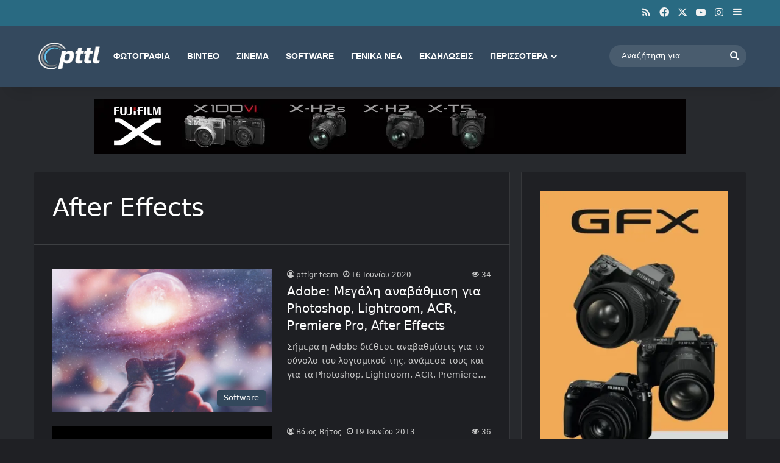

--- FILE ---
content_type: text/html; charset=utf-8
request_url: https://www.google.com/recaptcha/api2/aframe
body_size: 268
content:
<!DOCTYPE HTML><html><head><meta http-equiv="content-type" content="text/html; charset=UTF-8"></head><body><script nonce="-enK6NqAjM_u0C_V1rHSSQ">/** Anti-fraud and anti-abuse applications only. See google.com/recaptcha */ try{var clients={'sodar':'https://pagead2.googlesyndication.com/pagead/sodar?'};window.addEventListener("message",function(a){try{if(a.source===window.parent){var b=JSON.parse(a.data);var c=clients[b['id']];if(c){var d=document.createElement('img');d.src=c+b['params']+'&rc='+(localStorage.getItem("rc::a")?sessionStorage.getItem("rc::b"):"");window.document.body.appendChild(d);sessionStorage.setItem("rc::e",parseInt(sessionStorage.getItem("rc::e")||0)+1);localStorage.setItem("rc::h",'1768774008251');}}}catch(b){}});window.parent.postMessage("_grecaptcha_ready", "*");}catch(b){}</script></body></html>

--- FILE ---
content_type: text/css
request_url: https://www.pttl.gr/wp-content/cache/wpo-minify/1768639033/assets/wpo-minify-header-eventprime-event-calendar-management1768639018.min.css
body_size: 430
content:
.ep-gdpr-badge{z-index:1;width:10em;height:13em;color:#000;background-color:#fff;border:1px solid #dadada;border-radius:1em;flex-direction:column;justify-content:space-between;align-items:stretch;text-decoration:none;transition:box-shadow .2s,border-color .2s;display:flex;position:relative;overflow:hidden;box-shadow:0 10px 10px -5px rgb(0 0 0 / .1)}.ep-gdpr-badge-icon-wrap{height:65%;background-color:#3f45da;background-image:linear-gradient(315deg,#4047db,#6e73f7);flex:none;justify-content:center;align-items:center;display:flex}.ep-gdpr-badge-icon{width:60%;justify-content:center;align-items:center;display:flex}.ep-gdpr-badge-text{width:100%;height:100%;flex-direction:column;justify-content:center;align-items:center;padding-top:.8em;padding-bottom:.5em;font-size:.9em;line-height:1.5em;display:flex}.ep-gdpr-badge-bold{font-size:200%;font-weight:700}ul.ep-gdpr-modal-content{margin:0;padding:0}@media (max-width:1024px){#ep-frontend-event-submission-section .ep-fes-section .select2-container{width:100%!important}}.wp-theme-generatepress .emagic .ep-event-views-filter-group button.ep_event_view_filter{padding:6px 10px;min-width:38px}.wp-theme-generatepress #ep_event_calendar.fc .fc-toolbar.fc-header-toolbar .fc-button-primary{padding:5px 5px}#ep_applied_filters_section #ep_keyword button.ep-btn{text-transform:unset}.coral-dark #ui-datepicker-div .ui-datepicker-calendar tr td a,.wp-theme-coral-dark #ui-datepicker-div .ui-datepicker-calendar tr td a{padding:1px 9px 1px 9px;text-align:center;background-color:#fff0;border:0}.coral-dark #ui-datepicker-div .ui-datepicker-calendar th,.wp-theme-coral-dark #ui-datepicker-div .ui-datepicker-calendar tr th{color:#000}#ep-frontend-event-submission-section .ep-frontend-event-form .ep-fes-section .select2.select2-container{width:100%!important}

--- FILE ---
content_type: text/css
request_url: https://www.pttl.gr/wp-content/cache/wpo-minify/1768639033/assets/wpo-minify-header-wmvp-style-videos-list1765703715.min.css
body_size: 773
content:
.wmvp-videos-block{position:relative}.wmvp-videos-block-inner{border:var(--wmvp-playlist-outer-border);overflow:hidden;position:relative}.wmvp-video-playlist-shortcode{margin-bottom:2em}.wmvp-video-player-wrapper{background-color:#000;position:relative;flex:2 1 0%;min-width:500px;max-width:100%}.wmvp-video-player{position:relative;padding-bottom:56.25%;padding-top:0;height:0}.wmvp-video-player iframe{position:absolute;top:0;left:0;width:100%;height:100%;visibility:hidden}.wmvp-playlist-nav-wrapper{overflow:hidden;position:relative;flex:1 1 0%;min-width:300px}.wmvp-video-thumbnail{flex:0 0 100px}.wmvp-video-thumbnail img{width:100px;height:60px;object-fit:cover}.wmvp-thumbnail-round .wmvp-video-thumbnail img{border-radius:8px}.wmvp-thumbnail-circle .wmvp-video-thumbnail{flex:0 0 70px}.wmvp-thumbnail-circle .wmvp-video-thumbnail img{border-radius:100%;width:70px;height:70px}.wmvp-playlist-head-section{background:var(--wmvp-playlist-head-bg);color:var(--wmvp-playlist-head-color);padding:15px;z-index:2;position:relative}.wmvp-playlist-head-section a{color:var(--wmvp-playlist-head-color)}.wmvp-playlist-head-section a:hover{color:var(--wmvp-playlist-head-color)}.wmvp-playlist-head-section-inner{display:flex;align-items:center;gap:15px}.wmvp-playlist-title{font-size:16px;line-height:1.3;font-weight:600}.wmvp-head-videos-number{margin-top:5px;font-size:11px}.wmvp-video-playlist-nav{background:var(--wmvp-playlist-bg);overflow-x:hidden;scrollbar-width:thin;overflow-y:scroll}.wmvp-video-playlist-nav::-webkit-scrollbar{width:5px}.wmvp-video-playlist-nav::-webkit-scrollbar-track{background:#fff0}.wmvp-video-playlist-nav::-webkit-scrollbar-thumb{border-radius:20px;background:rgb(0 0 0 / .2)}.dark-skin .wmvp-video-playlist-nav::-webkit-scrollbar-thumb{background:#000}.wmvp-video-playlist-item{padding:12px;overflow:hidden;cursor:pointer;border-bottom:1px solid var(--wmvp-playlist-inner-border-color);background:var(--wmvp-playlist-bg);color:var(--wmvp-playlist-color);transition:0.3s;display:flex;gap:10px}.wmvp-video-playlist-item:last-of-type{border-bottom:0}.wmvp-video-title{font-size:14px;font-weight:700}.wmvp-video-info{flex-grow:1}.wmvp-video-playlist-item:hover,.wmvp-is-playing{background:var(--wmvp-current-video-bg);color:var(--wmvp-current-video-color)}.wmvp-video-status svg{width:10px;fill:var(--wmvp-playlist-color)}.wmvp-video-status>div{width:15px}.wmvp-video-number{font-size:90%;visibility:hidden;text-wrap:nowrap}.wmvp-has-numbers .wmvp-video-number{visibility:visible}.wmvp-video-playlist-item.wmvp-is-playing .wmvp-video-number,.wmvp-video-playlist-item.wmvp-is-paused .wmvp-video-number,.wmvp-video-paused-icon,.wmvp-video-play-icon{display:none}.wmvp-video-playlist-item.wmvp-is-playing .wmvp-video-play-icon,.wmvp-video-playlist-item.wmvp-is-paused .wmvp-video-paused-icon{display:block}.wmvp-video-meta{font-size:12px;margin-top:5px;display:flex;gap:10px}.wmvp-loader-overlay{position:absolute;left:50%;top:50%;bottom:auto;right:auto;transform:translateX(-50%) translateY(-50%)}.wmvp-spinner-circle{width:48px;height:48px;border:5px solid #fff;border-bottom-color:#fff0;border-radius:50%;display:inline-block;box-sizing:border-box;animation:wmvp-rotation 1s linear infinite}@keyframes wmvp-rotation{0%{transform:rotate(0deg)}100%{transform:rotate(360deg)}}.wmvp-layout-vertical .wmvp-videos-block-inner{display:flex;flex-wrap:wrap}.wmvp-layout-vertical .wmvp-playlist-nav-wrapper{min-height:300px}.wmvp-layout-vertical .wmvp-video-playlist-nav{position:absolute;left:0;width:100%;height:100%}.wmvp-layout-vertical.wmvp-playlist-has-title .wmvp-video-playlist-nav{padding-bottom:80px}

--- FILE ---
content_type: application/javascript; charset=utf-8
request_url: https://fundingchoicesmessages.google.com/f/AGSKWxWOKtyyQc75BEvC9lQM7uhRb0ESbJ6yXmgQx5T-bmdedEBU-5ubrXTSJLUdtN6UVlLfs8zEj7pl8QH65q4OhRjE5CO8ryL0mNC1grP1g3TwdU9w1jOaA3_lEdXx6WFyRIg52AIqKYIacxeOSp0dgWfG7ZulOIl6YiE43zLQmS-28KjLucBes92SSkDB/_.html?clicktag=/adicon_/general-ad-/ad/multfusion./adshow?
body_size: -1290
content:
window['1d8e39af-2cf5-421a-b8d4-d32f0142df68'] = true;